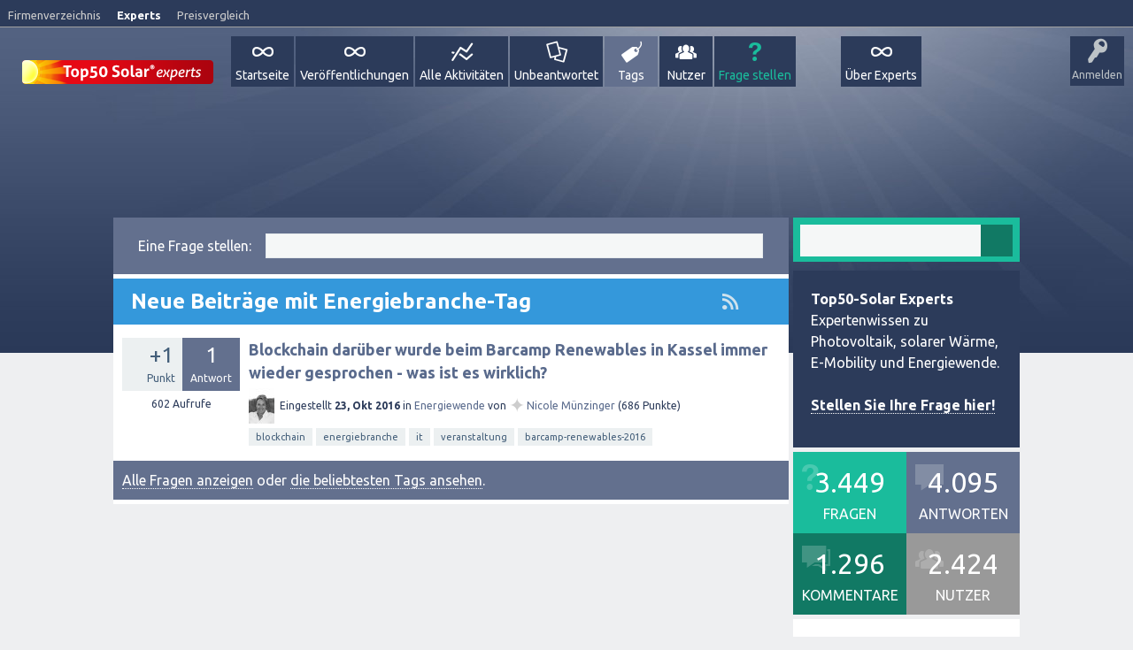

--- FILE ---
content_type: text/html; charset=utf-8
request_url: https://www.top50-solar.de/experten-forum-energiewende/tag/Energiebranche
body_size: 7842
content:
<!DOCTYPE html>
<html>
	
	<head>
		<meta charset="utf-8">
		<title>Neue Beiträge mit Energiebranche-Tag - Top50-Solar Experts</title>
		<meta name="viewport" content="width=device-width, initial-scale=1">
			<meta property="og:image" content="//www.top50-solar.de/experten-forum-energiewende/qa-theme/SnowFlatExperts/images/Top50-Solar-Experts-Logo-share.png">
				<link rel="stylesheet" href="../qa-theme/SnowFlatExperts/qa-styles.css?1.7.1">
				<link rel="stylesheet" href="//fonts.googleapis.com/css?family=Ubuntu:400,700,400italic,700italic">
				<style>
					.qa-nav-user { margin: 0 !important; }
					@media (max-width: 979px) {
					 body.qa-template-user.fixed, body[class*="qa-template-user-"].fixed { padding-top: 118px !important; }
					 body.qa-template-users.fixed { padding-top: 95px !important; }
					}
					@media (min-width: 980px) {
					 body.qa-template-users.fixed { padding-top: 105px !important;}
					}
					@media (min-width: 980px) {
					  .qa-sidepanel { width: 25%; padding: 0px; float: right; overflow: hidden; *zoom: 1; }
					}
				</style>
				<style>
					.notify-container {
	left: 0;
	right: 0;
	top: 0;
	padding: 0;
	position: fixed;
	width: 100%;
	z-index: 10000;
}
.notify {
	background-color: #F6DF30;
	color: #444444;
	font-weight: bold;
	width: 100%;
	text-align: center;
	font-family: sans-serif;
	font-size: 14px;
	padding: 10px 0;
	position:relative;
}
.notify-close {
	color: #735005;
	cursor: pointer;
	font-size: 18px;
	line-height: 18px;
	padding: 0 3px;
	position: absolute;
	right: 8px;
	text-decoration: none;
	top: 8px;
}
.qa-faq-section-title {
	font-size:125%;
	font-weight:bold;
	margin:10px 0 5px;
	cursor:pointer;
}
.qa-faq-section-text {
	display:none;
	margin:0 0 10px 10px;
}
				</style>
				<style type="text/css"><!--
					
				//--></style>
				<style type="text/css"><!--
					@import url('../qa-plugin/open-login/css/zocial.css');
				//--></style>
				<link rel="stylesheet" TYPE="text/css" href="//www.top50-solar.de/experten-forum-energiewende/qa-plugin/q2a-breadcrumbs/css/breadcrumbs-styles.css">
				<link rel="stylesheet" TYPE="text/css" href="//maxcdn.bootstrapcdn.com/font-awesome/4.1.0/css/font-awesome.min.css">
				<LINK REL="stylesheet" TYPE="text/css" HREF="//www.top50-solar.de/experten-forum-energiewende/qa-plugin/tag-search-pro/select2/select2.css">
				<LINK REL="stylesheet" TYPE="text/css" HREF="//www.top50-solar.de/experten-forum-energiewende/qa-plugin/tag-search-pro/css/qa-tsp-style.css">
				<STYLE TYPE="text/css"><!--
					.qa-tsp-dropdown .select2-results{max-height:300px;}
				--></STYLE>
				<LINK REL="stylesheet" TYPE="text/css" HREF="//www.top50-solar.de/experten-forum-energiewende/qa-plugin/user-search-pro/select2/select2.css">
				<LINK REL="stylesheet" TYPE="text/css" HREF="//www.top50-solar.de/experten-forum-energiewende/qa-plugin/user-search-pro/css/qa-usp-style.css">
				<STYLE TYPE="text/css"><!--
					.qa-usp-dropdown .select2-results{max-height:300px;}
				--></STYLE>
				<link rel="alternate" type="application/rss+xml" href="//www.top50-solar.de/experten-forum-energiewende/feed/tag/Energiebranche.rss" title="Neue Beiträge mit Energiebranche-Tag">
				<link rel="search" type="application/opensearchdescription+xml" title="Top50-Solar Experts" href="//www.top50-solar.de/experten-forum-energiewende/opensearch.xml">
				<!-- Google tag (gtag.js) -->
<script async src="https://www.googletagmanager.com/gtag/js?id=G-5WT5RTCPK5"></script>
<script>
  window.dataLayer = window.dataLayer || [];
  function gtag(){dataLayer.push(arguments);}
  gtag('js', new Date());

  gtag('config', 'G-5WT5RTCPK5');
</script>

<script type="text/javascript">

  var _gaq = _gaq || [];
  _gaq.push(['_setAccount', 'UA-801583-1']);
  _gaq.push(['_gat._anonymizeIp']);
  _gaq.push(['_setDomainName', '.top50-solar.de']);
  _gaq.push(['_trackPageview']);

  (function() {
    var ga = document.createElement('script'); ga.type = 'text/javascript'; ga.async = true;
    ga.src = ('https:' == document.location.protocol ? 'https://ssl' : '//www') + '.google-analytics.com/ga.js';
    var s = document.getElementsByTagName('script')[0]; s.parentNode.insertBefore(ga, s);
  })();

</script>

<meta name="robots" content="index,follow" />
<meta name="copyright" content="Top50-Solar Experts" />
<meta http-equiv="content-language" content="de" />
<meta name="author" content="Top50-Solar Experts" />
<meta name="revisit-after" content="1 days" />
<meta name="DC.Rights" content="Top50-Solar Experts" />
<meta name="DC.Language" scheme="NISOZ39.50" content="de" />
<meta name="DC.Creator" content="Top50-Solar Experts" />
<link rel="schema.dc" href="//purl.org/metadata/dublin_core_elements" />

<script type='text/javascript'>
var googletag = googletag || {};
googletag.cmd = googletag.cmd || [];
(function() {
var gads = document.createElement('script');
gads.async = true;
gads.type = 'text/javascript';
var useSSL = 'https:' == document.location.protocol;
gads.src = (useSSL ? 'https:' : 'http:') + 
'//www.googletagservices.com/tag/js/gpt.js';
var node = document.getElementsByTagName('script')[0];
node.parentNode.insertBefore(gads, node);
})();
</script>

<script type='text/javascript'>
googletag.cmd.push(function() {
googletag.defineSlot('/1015039/DE_Experts_Skyscraper_1', [[160, 600], [200, 600]], 'div-gpt-ad-1390298494926-0').addService(googletag.pubads());
googletag.defineSlot('/1015039/DE_Experts_Skyscraper_2', [[160, 600], [200, 600]], 'div-gpt-ad-1390298494926-1').addService(googletag.pubads());
googletag.defineSlot('/1015039/DE_Experts_Superbanner', [[728, 90],[796, 110]], 'div-gpt-ad-1390298494926-2').addService(googletag.pubads());
googletag.pubads().enableSingleRequest();
googletag.enableServices();
});
</script>

<!-- Begin Cookie Consent plugin by Silktide - //silktide.com/cookieconsent -->
<script type="text/javascript">
    window.cookieconsent_options = {"message":"Cookies helfen uns bei der Bereitstellung unserer Dienste. Durch die Nutzung unserer Dienste erklären Sie sich damit einverstanden, dass wir Cookies setzen.","dismiss":"OK","learnMore":"Mehr erfahren","link":"//www.top50-solar.de/de/ueber-top50-solar/datenschutz.html","theme":"light-top"};
</script>
<script type="text/javascript" src="//cdn.jsdelivr.net/npm/cookieconsent@3/build/cookieconsent.min.js"></script>
<!-- End Cookie Consent plugin -->
				<script>
				var qa_root = '..\/';
				var qa_request = 'tag\/Energiebranche';
				</script>
				<script src="//www.top50-solar.de/experten-forum-energiewende/qa-content/jquery-1.11.2.min.js"></script>
				<script src="//www.top50-solar.de/experten-forum-energiewende/qa-content/qa-page.js?1.7.1"></script>
				<script src="//www.top50-solar.de/experten-forum-energiewende/qa-theme/SnowFlatExperts/js/snow-core.js?1.7.1"></script>
				<SCRIPT TYPE="text/javascript" SRC="//www.top50-solar.de/experten-forum-energiewende/qa-plugin/tag-search-pro/select2/select2.min.js"></SCRIPT>
				<SCRIPT TYPE="text/javascript" SRC="//www.top50-solar.de/experten-forum-energiewende/qa-plugin/tag-search-pro/select2/select2_locale_de.js"></SCRIPT>
				<SCRIPT TYPE="text/javascript" SRC="//www.top50-solar.de/experten-forum-energiewende/qa-plugin/tag-search-pro/js/qa-tsp-page.js"></SCRIPT>
				<SCRIPT TYPE="text/javascript" SRC="//www.top50-solar.de/experten-forum-energiewende/qa-plugin/tag-search-pro/js/qa-tsp-widget.js"></SCRIPT>
				<SCRIPT TYPE="text/javascript" SRC="//www.top50-solar.de/experten-forum-energiewende/qa-plugin/user-search-pro/select2/select2.min.js"></SCRIPT>
				<SCRIPT TYPE="text/javascript" SRC="//www.top50-solar.de/experten-forum-energiewende/qa-plugin/user-search-pro/select2/select2_locale_de.js"></SCRIPT>
				<SCRIPT TYPE="text/javascript" SRC="//www.top50-solar.de/experten-forum-energiewende/qa-plugin/user-search-pro/js/qa-usp-page.js"></SCRIPT>
				<SCRIPT TYPE="text/javascript" SRC="//www.top50-solar.de/experten-forum-energiewende/qa-plugin/user-search-pro/js/qa-usp-widget.js"></SCRIPT>
				<style>
					.qa-q-list-item-featured {
    background-color:#FFC;
}
				</style>
				
<style>
	.comment-votable-container {
		width:100% !important;
	}
	.comment-vote-container {
		padding-right: 4px;
		text-align: center;
		vertical-align:top;
		width:12px;
	}
	.comment-vote-item {
		color: silver;
	}

	.comment-vote-item:hover {
		color:black;
		cursor:pointer;
	}
	.comment-vote-item-selected {
		color:orange;
		cursor:pointer;
	}
	.comment-vote-item-disabled {
		display:none;
	}

</style>
				
						<style>
										
						</style>
				
<style>
.qa-q-item-avatar,.qa-q-view-avatar,.qa-a-item-avatar,.qa-c-item-avatar {
	position:relative;
}
.qa-who-marker {
	cursor: pointer;
	font-size: 180%;
	margin-right: 2px;
	vertical-align: sub;
	line-height: 50%;
}
.qa-who-marker-expert {
	color: #CDCDCD;
}				
.qa-who-marker-editor {
	color: #CB9114;
}				
.qa-who-marker-moderator {
	color: #CDCDCD;
}				
.qa-who-marker-admin {
	color: #CDCDCD;
}				
.qa-avatar-marker {
	right:0;
	bottom:0;
	position:absolute;
}				
</style>
				
<style>
#qa-share-buttons-container {
	background: none repeat scroll 0 0 #DDDDDD;
	font-size: 12px;
        color: #666666;
	font-weight: normal;
	margin: 30px 30px;
	padding: 20px;
	text-align: left;
}
#qa-share-buttons {
	vertical-align:middle;
}
.share-widget-container {
	display:inline-block;
	position:relative;
        margin-top: 30px;
}
.qa-share-button {
	width: 54px;
}				
</style>
			</head>
			<body
				class="qa-template-tag qa-body-js-off"
				>
				<script>
					var b=document.getElementsByTagName('body')[0];
					b.className=b.className.replace('qa-body-js-off', 'qa-body-js-on');
				</script>
				<div id="metaNavi">
       <div class="left">
        <a title="Das bekannte Firmenverzeichnis für Solarenergie und Erneuerbare Energien" href="//www.top50-solar.de">Firmenverzeichnis</a>
        <a title="Expertenplattform und Wissensdatenbank - Lesen Sie fundierte Beiträge und stellen Sie Ihre Fragen" class="on" href="//experts.top50-solar.de">Experts</a>
        <a title="Vergleichen Sie einfach Preise für eine Solaranlage oder Ökostrom - kostenlos und unverbindlich" href="//www.top50-solar.de/de/preisvergleich/uebersicht-angebote.html">Preisvergleich</a>
       </div>
       <div class="right">
       </div>
      </div>
				<div id="qam-topbar" class="clearfix">
					<div class="qam-main-nav-wrapper clearfix">
						<div class="sb-toggle-left qam-menu-toggle"><i class="icon-th-list"></i></div>
						<div class="qam-account-items-wrapper">
							<div id="qam-account-toggle" class="qam-logged-out">
								<i class="icon-key qam-auth-key"></i>
								<div class="qam-account-handle">Anmelden</div>
							</div>
							<div class="qam-account-items clearfix">
								<form action="../login?to=tag%2FEnergiebranche" method="post">
									<input type="text" name="emailhandle" dir="auto" placeholder="Email-Adresse oder Nutzername">
										<input type="password" name="password" dir="auto" placeholder="Passwort">
											<div><input type="checkbox" name="remember" id="qam-rememberme" value="1">
												<label for="qam-rememberme">Merken</label></div>
												<input type="hidden" name="code" value="0-1768696076-a2edb62bc65621ecacb575957a18a91e135d01bf">
													<input type="submit" value="Anmelden" class="qa-form-tall-button qa-form-tall-button-login" name="dologin">
													</form>
													<div class="qa-nav-user">
														<ul class="qa-nav-user-list">
															<li class="qa-nav-user-item qa-nav-user-register">
																<a href="../register?to=tag%2FEnergiebranche" class="qa-nav-user-link">Registrieren</a>
															</li>
														</ul>
														<div class="qa-nav-user-clear">
														</div>
													</div>
												</div> <!-- END qam-account-items -->
											</div> <!-- END qam-account-items-wrapper -->
											<div class="qa-logo">
												<a href="//www.top50-solar.de/experten-forum-energiewende/" class="qa-logo-link" title="Top50-Solar Experts"><img border="0" alt="Kostenlose Beratung Photovoltaik und Energiewende" src="//www.top50-solar.de/experten-forum-energiewende/fileadmin/experts/img/Top50-Solar-Experts-Logo.png"></a>
												</div>
												<div class="qa-nav-main">
													<ul class="qa-nav-main-list">
														<li class="qa-nav-main-item qa-nav-main-custom-1">
															<a href="http://www.top50-solar.de/experten-forum-energiewende/" class="qa-nav-main-link">Startseite</a>
														</li>
														<li class="qa-nav-main-item qa-nav-main-custom-7">
															<a href="http://www.top50-solar.de/experten-forum-energiewende/tag/ver%C3%B6ffentlichung" class="qa-nav-main-link">Veröffentlichungen</a>
														</li>
														<li class="qa-nav-main-item qa-nav-main-activity">
															<a href="//www.top50-solar.de/experten-forum-energiewende/activity" class="qa-nav-main-link">Alle Aktivitäten</a>
														</li>
														<li class="qa-nav-main-item qa-nav-main-unanswered">
															<a href="//www.top50-solar.de/experten-forum-energiewende/unanswered" class="qa-nav-main-link">Unbeantwortet</a>
														</li>
														<li class="qa-nav-main-item qa-nav-main-tag">
															<a href="//www.top50-solar.de/experten-forum-energiewende/tags" class="qa-nav-main-link qa-nav-main-selected">Tags</a>
														</li>
														<li class="qa-nav-main-item qa-nav-main-user">
															<a href="//www.top50-solar.de/experten-forum-energiewende/experten" class="qa-nav-main-link">Nutzer</a>
														</li>
														<li class="qa-nav-main-item qa-nav-main-ask">
															<a href="//www.top50-solar.de/experten-forum-energiewende/ask" class="qa-nav-main-link">Frage stellen</a>
														</li>
														<li class="qa-nav-main-item-opp qa-nav-main-über-experts">
															<a href="//www.top50-solar.de/experten-forum-energiewende/%C3%BCber-experts" class="qa-nav-main-link">Über Experts</a>
														</li>
													</ul>
													<div class="qa-nav-main-clear">
													</div>
												</div>
											</div> <!-- END qam-main-nav-wrapper -->
										</div> <!-- END qam-topbar -->
										<div class="qam-ask-search-box"><div class="qam-ask-mobile"><a href="../ask" class="turquoise">Frage stellen</a></div><div class="qam-search-mobile turquoise" id="qam-search-mobile"></div></div>
										<div class="qam-search turquoise the-top" id="the-top-search">
											<div class="qa-search">
												<form method="get" action="//www.top50-solar.de/experten-forum-energiewende/search">
													
													<input type="text" name="q" value="" class="qa-search-field">
													<input type="submit" value="Suchen" class="qa-search-button">
												</form>
											</div>
										</div>
										<div class="qa-body-wrapper">
											
											<div id="banner">
			<div id="bannerTop">
									
						<!-- DE_Experts_Superbanner -->
<div id='div-gpt-ad-1390298494926-2' style='width:728px; height:90px;'>
<script type='text/javascript'>
googletag.cmd.push(function() { googletag.display('div-gpt-ad-1390298494926-2'); });
</script>
</div>
					
							</div>
			<div id="skyscraper">
  <!-- DE_Experts_Skyscraper_1 -->
  <div id='div-gpt-ad-1390298494926-0'>
  <script type='text/javascript'>
  googletag.cmd.push(function() { googletag.display('div-gpt-ad-1390298494926-0'); });
  </script>
  </div>

  <!-- DE_Experts_Skyscraper_2 -->
  <div id='div-gpt-ad-1390298494926-1'>
  <script type='text/javascript'>
  googletag.cmd.push(function() { googletag.display('div-gpt-ad-1390298494926-1'); });
  </script>
  </div>

</div>
		</div>
											<div class="qa-main-wrapper">
												
												<div class="qa-main">
													<div class="qa-widgets-main qa-widgets-main-top">
														<div class="qa-widget-main qa-widget-main-top">
<div class="qa-ask-box">
	<form method="post" action="//www.top50-solar.de/experten-forum-energiewende/ask">
		<table class="qa-form-tall-table" style="width:100%">
			<tr style="vertical-align:middle;">
				<td class="qa-form-tall-label" style="padding:8px; white-space:nowrap; text-align:right;" width="1">
					Eine&nbsp;Frage&nbsp;stellen:
				</td>
				<td class="qa-form-tall-data" style="padding:8px;" width="*">
					<input name="title" type="text" class="qa-form-tall-text" style="width:95%;">
				</td>
			</tr>
		</table>
		<input type="hidden" name="doask1" value="1">
	</form>
</div>
														</div>
														<div class="qa-widget-main qa-widget-main-top">
														</div>
													</div>
													
													<h1>
														<a href="//www.top50-solar.de/experten-forum-energiewende/feed/tag/Energiebranche.rss" title="Neue Beiträge mit Energiebranche-Tag"><i class="icon-rss qam-title-rss"></i></a>
														
														
														Neue Beiträge mit Energiebranche-Tag
														
													</h1>
													<div class="qa-part-q-list">
														<form method="post" action="//www.top50-solar.de/experten-forum-energiewende/tag/Energiebranche">
															<div class="qa-q-list">
																
																<div class="qa-q-list-item" id="q8462">
																	<div class="qa-q-item-stats">
																		<div class="qa-voting qa-voting-net" id="voting_8462">
																			<div class="qa-vote-buttons qa-vote-buttons-net">
																				<input title="Pluspunkt geben" name="vote_8462_1_q8462" onclick="return qa_vote_click(this);" type="submit" value="+" class="qa-vote-first-button qa-vote-up-button"> 
																				<input title="Minuspunkt geben" name="vote_8462_-1_q8462" onclick="return qa_vote_click(this);" type="submit" value="&ndash;" class="qa-vote-second-button qa-vote-down-button"> 
																			</div>
																			<div class="qa-vote-count qa-vote-count-net">
																				<span class="qa-netvote-count">
																					<span class="qa-netvote-count-data">+1</span><span class="qa-netvote-count-pad"> Punkt</span>
																				</span>
																			</div>
																			<div class="qa-vote-clear">
																			</div>
																		</div>
																		<span class="qa-a-count">
																			<span class="qa-a-count-data">1</span><span class="qa-a-count-pad"> Antwort</span>
																		</span>
																		<span class="qa-view-count">
																			<span class="qa-view-count-data">602</span><span class="qa-view-count-pad"> Aufrufe</span>
																		</span>
																	</div>
																	<div class="qa-q-item-main">
																		<div class="qa-q-item-title">
																			
																			<a href="//www.top50-solar.de/experten-forum-energiewende/8462/blockchain-dar%C3%BCber-wurde-beim-barcamp-renewables-in-kassel-immer-wieder-gesprochen-was-ist-es-wirklich">Blockchain darüber wurde beim Barcamp Renewables in Kassel immer wieder gesprochen - was ist es wirklich?</a>
																		</div>
																		<span class="qa-q-item-avatar-meta">
																			<span class="qa-q-item-avatar">
																				<a href="//www.top50-solar.de/experten-forum-energiewende/experte/Nicole+M%C3%BCnzinger" class="qa-avatar-link"><img src="//www.top50-solar.de/experten-forum-energiewende/?qa=image&amp;qa_blobid=162122583986861434&amp;qa_size=40" width="29" height="40" class="qa-avatar-image" alt=""></a>
																			</span>
																			<span class="qa-q-item-meta">
																				<span class="qa-q-item-what">Eingestellt</span>
																				<span class="qa-q-item-when">
																					<span class="qa-q-item-when-data">23, Okt 2016</span>
																				</span>
																				<span class="qa-q-item-where">
																					<span class="qa-q-item-where-pad">in </span><span class="qa-q-item-where-data"><a href="//www.top50-solar.de/experten-forum-energiewende/energiewende" class="qa-category-link">Energiewende</a></span>
																				</span>
																				<span class="qa-q-item-who">
																					<span class="qa-q-item-who-pad">von </span>
																					<span class="qa-q-item-who-data"><span class="qa-who-marker qa-who-marker-admin" title="Administrator">✦</span><a href="//www.top50-solar.de/experten-forum-energiewende/experte/Nicole+M%C3%BCnzinger" class="qa-user-link">Nicole Münzinger</a></span>
																					<span class="qa-q-item-who-points">
																						<span class="qa-q-item-who-points-pad">(</span><span class="qa-q-item-who-points-data">686</span><span class="qa-q-item-who-points-pad"> Punkte)</span>
																					</span>
																				</span>
																			</span>
																		</span>
																		<div class="qa-q-item-tags">
																			<ul class="qa-q-item-tag-list">
																				<li class="qa-q-item-tag-item"><!DOCTYPE html PUBLIC "-//W3C//DTD HTML 4.0 Transitional//EN" "http://www.w3.org/TR/REC-html40/loose.dtd">
<html><body><a href="//www.top50-solar.de/experten-forum-energiewende/tag/Blockchain" class="qa-tag-link">blockchain</a></body></html>
</li>
																				<li class="qa-q-item-tag-item"><!DOCTYPE html PUBLIC "-//W3C//DTD HTML 4.0 Transitional//EN" "http://www.w3.org/TR/REC-html40/loose.dtd">
<html><body><a href="//www.top50-solar.de/experten-forum-energiewende/tag/Energiebranche" class="qa-tag-link">energiebranche</a></body></html>
</li>
																				<li class="qa-q-item-tag-item"><!DOCTYPE html PUBLIC "-//W3C//DTD HTML 4.0 Transitional//EN" "http://www.w3.org/TR/REC-html40/loose.dtd">
<html><body><a href="//www.top50-solar.de/experten-forum-energiewende/tag/It" class="qa-tag-link">it</a></body></html>
</li>
																				<li class="qa-q-item-tag-item"><!DOCTYPE html PUBLIC "-//W3C//DTD HTML 4.0 Transitional//EN" "http://www.w3.org/TR/REC-html40/loose.dtd">
<html><body><a href="//www.top50-solar.de/experten-forum-energiewende/tag/Veranstaltung" class="qa-tag-link" title="Veranstaltung">veranstaltung</a></body></html>
</li>
																				<li class="qa-q-item-tag-item"><!DOCTYPE html PUBLIC "-//W3C//DTD HTML 4.0 Transitional//EN" "http://www.w3.org/TR/REC-html40/loose.dtd">
<html><body><a href="//www.top50-solar.de/experten-forum-energiewende/tag/Barcamp-renewables-2016" class="qa-tag-link" title="Barcamp Renewables 2016">barcamp-renewables-2016</a></body></html>
</li>
																			</ul>
																		</div>
																	</div>
																	<div class="qa-q-item-clear">
																	</div>
																</div> <!-- END qa-q-list-item -->
																
															</div> <!-- END qa-q-list -->
															
															<div class="qa-q-list-form">
																<input type="hidden" name="code" value="0-1768696076-593d4b44f6e9130a92ccb7aa4c210aa27e75d63b">
															</div>
														</form>
													</div>
													<div class="qa-suggest-next">
														<a href="//www.top50-solar.de/experten-forum-energiewende/fragen">Alle Fragen anzeigen</a> oder <a href="//www.top50-solar.de/experten-forum-energiewende/tags">die beliebtesten Tags ansehen</a>.
													</div>
												</div> <!-- END qa-main -->
												
												<div class="qa-sidepanel">
													<div class="qam-search turquoise ">
														<div class="qa-search">
															<form method="get" action="//www.top50-solar.de/experten-forum-energiewende/search">
																
																<input type="text" name="q" value="" class="qa-search-field">
																<input type="submit" value="Suchen" class="qa-search-button">
															</form>
														</div>
													</div>
													<div class="qa-sidebar wet-asphalt">
														<p>
	<b>Top50-Solar Experts</b><br />
	Expertenwissen zu Photovoltaik, solarer Wärme, E-Mobility und Energiewende.<br />
	<br />
	<a href="/experten-forum-energiewende/ask"><strong>Stellen Sie Ihre Frage hier!</strong></a></p>
													</div>
													
													<div class="qa-widgets-side qa-widgets-side-high">
														<div class="qa-widget-side qa-widget-side-high">
															<div class="qa-activity-count">
																<p class="qa-activity-count-item">
																	<span class="qa-activity-count-data">3,449</span> Fragen
																</p>
																<p class="qa-activity-count-item">
																	<span class="qa-activity-count-data">4,095</span> Antworten
																</p>
																<p class="qa-activity-count-item">
																	<span class="qa-activity-count-data">1,296</span> Kommentare
																</p>
																<p class="qa-activity-count-item">
																	<span class="qa-activity-count-data">2,424</span> Nutzer
																</p>
															</div>
														</div>
													</div>
													
													<div class="qa-widgets-side qa-widgets-side-low">
														<div class="qa-widget-side qa-widget-side-low">
															<div class="qa-nav-cat-list qa-nav-cat-link">
																Beliebteste Tags
															</div>
															<ul class="qa-q-item-tag-list">
																<li class="qa-q-item-tag-item">
																	<a href="//www.top50-solar.de/experten-forum-energiewende/tag/photovoltaik" class="qa-tag-link">photovoltaik</a>
																	 × 1256
																</li>
																<li class="qa-q-item-tag-item">
																	<a href="//www.top50-solar.de/experten-forum-energiewende/tag/photovoltaikanlage" class="qa-tag-link">photovoltaikanlage</a>
																	 × 990
																</li>
																<li class="qa-q-item-tag-item">
																	<a href="//www.top50-solar.de/experten-forum-energiewende/tag/energiewende" class="qa-tag-link">energiewende</a>
																	 × 514
																</li>
																<li class="qa-q-item-tag-item">
																	<a href="//www.top50-solar.de/experten-forum-energiewende/tag/erneuerbare+energien" class="qa-tag-link">erneuerbare energien</a>
																	 × 345
																</li>
																<li class="qa-q-item-tag-item">
																	<a href="//www.top50-solar.de/experten-forum-energiewende/tag/eigenverbrauch" class="qa-tag-link">eigenverbrauch</a>
																	 × 292
																</li>
																<li class="qa-q-item-tag-item">
																	<a href="//www.top50-solar.de/experten-forum-energiewende/tag/speicher" class="qa-tag-link">speicher</a>
																	 × 276
																</li>
																<li class="qa-q-item-tag-item">
																	<a href="//www.top50-solar.de/experten-forum-energiewende/tag/eeg" class="qa-tag-link">eeg</a>
																	 × 261
																</li>
																<li class="qa-q-item-tag-item">
																	<a href="//www.top50-solar.de/experten-forum-energiewende/tag/ver%C3%B6ffentlichung" class="qa-tag-link">veröffentlichung</a>
																	 × 246
																</li>
																<li class="qa-q-item-tag-item">
																	<a href="//www.top50-solar.de/experten-forum-energiewende/tag/einspeiseverg%C3%BCtung" class="qa-tag-link">einspeisevergütung</a>
																	 × 227
																</li>
																<li class="qa-q-item-tag-item">
																	<a href="//www.top50-solar.de/experten-forum-energiewende/tag/solaranlage" class="qa-tag-link">solaranlage</a>
																	 × 209
																</li>
																<li class="qa-q-item-tag-item">
																	<a href="//www.top50-solar.de/experten-forum-energiewende/tag/solarthermie" class="qa-tag-link">solarthermie</a>
																	 × 200
																</li>
																<li class="qa-q-item-tag-item">
																	<a href="//www.top50-solar.de/experten-forum-energiewende/tag/solarstrom" class="qa-tag-link">solarstrom</a>
																	 × 197
																</li>
																<li class="qa-q-item-tag-item">
																	<a href="//www.top50-solar.de/experten-forum-energiewende/tag/elektroauto" class="qa-tag-link">elektroauto</a>
																	 × 190
																</li>
																<li class="qa-q-item-tag-item">
																	<a href="//www.top50-solar.de/experten-forum-energiewende/tag/wechselrichter" class="qa-tag-link">wechselrichter</a>
																	 × 162
																</li>
																<li class="qa-q-item-tag-item">
																	<a href="//www.top50-solar.de/experten-forum-energiewende/tag/e-mobility" class="qa-tag-link">e-mobility</a>
																	 × 157
																</li>
																<li class="qa-q-item-tag-item">
																	<a href="//www.top50-solar.de/experten-forum-energiewende/tag/modul" class="qa-tag-link">modul</a>
																	 × 151
																</li>
																<li class="qa-q-item-tag-item">
																	<a href="//www.top50-solar.de/experten-forum-energiewende/tag/batterie" class="qa-tag-link">batterie</a>
																	 × 143
																</li>
																<li class="qa-q-item-tag-item">
																	<a href="//www.top50-solar.de/experten-forum-energiewende/tag/heizung" class="qa-tag-link">heizung</a>
																	 × 122
																</li>
																<li class="qa-q-item-tag-item">
																	<a href="//www.top50-solar.de/experten-forum-energiewende/tag/netzbetreiber" class="qa-tag-link">netzbetreiber</a>
																	 × 106
																</li>
																<li class="qa-q-item-tag-item">
																	<a href="//www.top50-solar.de/experten-forum-energiewende/tag/stromnetz" class="qa-tag-link">stromnetz</a>
																	 × 105
																</li>
																<li class="qa-q-item-tag-item">
																	<a href="//www.top50-solar.de/experten-forum-energiewende/tag/einspeisung" class="qa-tag-link">einspeisung</a>
																	 × 104
																</li>
																<li class="qa-q-item-tag-item">
																	<a href="//www.top50-solar.de/experten-forum-energiewende/tag/100%25+erneuerbare+energien" class="qa-tag-link">100% erneuerbare energien</a>
																	 × 97
																</li>
																<li class="qa-q-item-tag-item">
																	<a href="//www.top50-solar.de/experten-forum-energiewende/tag/solarmodul" class="qa-tag-link">solarmodul</a>
																	 × 93
																</li>
																<li class="qa-q-item-tag-item">
																	<a href="//www.top50-solar.de/experten-forum-energiewende/tag/module" class="qa-tag-link">module</a>
																	 × 84
																</li>
																<li class="qa-q-item-tag-item">
																	<a href="//www.top50-solar.de/experten-forum-energiewende/tag/energie+sparen" class="qa-tag-link">energie sparen</a>
																	 × 82
																</li>
																<li class="qa-q-item-tag-item">
																	<a href="//www.top50-solar.de/experten-forum-energiewende/tag/energiepolitik" class="qa-tag-link">energiepolitik</a>
																	 × 78
																</li>
																<li class="qa-q-item-tag-item">
																	<a href="//www.top50-solar.de/experten-forum-energiewende/tag/anlage" class="qa-tag-link">anlage</a>
																	 × 77
																</li>
																<li class="qa-q-item-tag-item">
																	<a href="//www.top50-solar.de/experten-forum-energiewende/tag/netzeinspeisung" class="qa-tag-link">netzeinspeisung</a>
																	 × 75
																</li>
																<li class="qa-q-item-tag-item">
																	<a href="//www.top50-solar.de/experten-forum-energiewende/tag/netzanschluss" class="qa-tag-link">netzanschluss</a>
																	 × 72
																</li>
																<li class="qa-q-item-tag-item">
																	<a href="//www.top50-solar.de/experten-forum-energiewende/tag/eeg-umlage" class="qa-tag-link">eeg-umlage</a>
																	 × 68
																</li>
															</ul>
														</div>
													</div>
													
													<div class="qa-feed">
														<a href="//www.top50-solar.de/experten-forum-energiewende/feed/tag/Energiebranche.rss" class="qa-feed-link">Neue Beiträge mit Energiebranche-Tag</a>
													</div>
													<div class="qa-widget-side qa-widget-side-low">

</div>
												</div>
												
											</div> <!-- END main-wrapper -->
										</div> <!-- END body-wrapper -->
										<div class="qam-footer-box">
											<div class="qam-footer-row">
											</div> <!-- END qam-footer-row -->
											<div class="qa-footer">
												<div class="qa-nav-footer">
													<ul class="qa-nav-footer-list">
														<li class="qa-nav-footer-item qa-nav-footer-feedback">
															<a href="//www.top50-solar.de/experten-forum-energiewende/feedback" class="qa-nav-footer-link">Feedback geben</a>
														</li>
													</ul>
													<div class="qa-nav-footer-clear">
													</div>
												</div>
												<div class="qa-attribution">
												</div>
												<div class="qa-attribution">
												</div>
												<div id="qa-sa-all-ans" style="display:none;">
													<div id="ami-sort-util-data" style="display:none;">
														<div id="sorting-btns">
															<span style="font-weight:bold;"> Antworten sortieren nach </span> <button class="a_sort_oldest" title="Älteste Anworten werden zuerst auf dieser Seite angezeigt">Älteste </button><button class="a_sort_newest" title="Neueste Anworten werden zuerst auf dieser Seite angezeigt">Neueste </button><button class="a_sort_highest_vote" title="Anworten mit höchster Punktzahl werden zuerst auf dieser Seite angezeigt">Punktzahl</button>
														</div>
													</div>
												</div>
												<div class="qa-footer-clear">
												</div>
											</div> <!-- END qa-footer -->
											
										</div> <!-- END qam-footer-box -->
										<script src="//www.top50-solar.de/experten-forum-energiewende/qa-theme/SnowFlatExperts/qa-js.js" type="text/javascript"></script>
										<div id="footer">
	<div class="col1">
		<div class="copyright">
			©&nbsp;2013&nbsp;Top50-Solar <i>Experts</i> - Ein Service von <a href="//www.top50-solar.de" target="_blank">Top50-Solar</a></div>
	</div>
	<div class="col2">
		<ul>
			<li>
				<a href="//www.top50-solar.de/de/ueber-top50-solar/impressum.html" onfocus="blurLink(this);" title="Impressum">Impressum</a></li>
			<li>
				<a href="/experten-forum-energiewende/feedback" onfocus="blurLink(this);" title="Feedback / Kontakt">Feedback</a></li>
			<li>
				<a href="/experten-forum-energiewende/agb/" onfocus="blurLink(this);" title="AGB">AGB</a></li>
			<li>
				<a href="https://www.top50-solar.de/de/ueber-top50-solar/datenschutzerklaerung.html" onfocus="blurLink(this);" title="Datenschutz">Datenschutzerklärung</a></li>
			<li>
				<a href="/experten-forum-energiewende/register/" onfocus="blurLink(this);" title="Sie sind ein Experte auf Ihrem Gebiet, Sie haben langjährige Erfahrung und wollen Ihr Wissen teilen">Experte werden</a></li>
			<li>
				<a href="/experten-forum-energiewende/über-experts/" onfocus="blurLink(this);" title="Über Experts - Top50-Solar Experts">Über Experts</a></li>
		</ul>
	</div>
	<div class="col3">
		<div class="social twitter">
			<a class="twitter-follow-button" data-lang="de" data-show-count="true" href="https://twitter.com/Top50_Solar">@Top50_Solar folgen</a> <script>!function(d,s,id){var js,fjs=d.getElementsByTagName(s)[0],p=/^http:/.test(d.location)?'http':'https';if(!d.getElementById(id)){js=d.createElement(s);js.id=id;js.src=p+'://platform.twitter.com/widgets.js';fjs.parentNode.insertBefore(js,fjs);}}(document, 'script', 'twitter-wjs');</script></div>
	</div>
	<div class="clearer">
		&nbsp;</div>
</div>
<div id="partner">
	<div class="copyright">
		Partner:</div>
	<div class="copyright">
		<a href="//www.solarbetreiber.de" target="_blank" title="Deutscher Solarbetreiber-Club e.V."><img alt="DSC" src="//www.top50-solar.de/experten-forum-energiewende/fileadmin/experts/img/logo-dsc.png" /></a>&nbsp;&nbsp; <a href="//www.otti.de" target="_blank" title="Otti e.V (Ostbayerisches Technologie-Transfer-Institut e.V.)"><img alt="Otti" src="//www.top50-solar.de/experten-forum-energiewende/fileadmin/experts/img/logo-otti.png" /></a>&nbsp;&nbsp; <a href="//www.sfv.de" target="_blank" title="Solarenergie-Förderverein Deutschland e.V.- SFV"><img alt="Solarenergie-Förderverein Deutschland e.V.- SFV" src="//www.top50-solar.de/experten-forum-energiewende/fileadmin/experts/img/logo-sfv.png" /></a>&nbsp;&nbsp; <a href="//www.solarserver.de" target="_blank" title="Solarserver"><img alt="Solarserver" src="//www.top50-solar.de/experten-forum-energiewende/fileadmin/experts/img/logo-solarserver.png" /></a>&nbsp;&nbsp; <a href="//www.sonnewindwaerme.de" target="_blank" title="Sonnen Wind &amp; Wärme"><img alt="Sonnen Wind &amp; Wärme" src="//www.top50-solar.de/experten-forum-energiewende/fileadmin/experts/img/logo-sww.png" /></a><!--&nbsp;&nbsp; <a href="//www.sonnenseite.com" target="_blank" title="Sonnenseite.com"><img alt="Sonnenseite.com" src="//www.top50-solar.de/experten-forum-energiewende/fileadmin/experts/img/logo-sonnenseite.png" /></a>-->&nbsp;&nbsp; <a href="//www.solarpraxis.de" target="_blank" title="Solarpraxis"><img alt="Solarpraxis" src="//www.top50-solar.de/experten-forum-energiewende/fileadmin/experts/img/logo-solarpraxis.png" /></a>&nbsp;&nbsp;<a href="//www.energieblogger.net" target="_blank" title="Die Energieblogger"><img alt="Die Energieblogger" src="//www.top50-solar.de/experten-forum-energiewende/fileadmin/experts/img/logo-energieblogger-sw.png" /></a></div>
</div>
<p>
	&nbsp;</p>
										<div style="position:absolute; left:-9999px; top:-9999px;">
											<span id="qa-waiting-template" class="qa-waiting">...</span>
										</div>
									</body>
									
								</html>
<!--
It's no big deal, but your HTML could not be indented properly. To fix, please:
1. Use this->output() to output all HTML.
2. Balance all paired tags like <td>...</td> or <div>...</div>.
3. Use a slash at the end of unpaired tags like <img/> or <input/>.
Thanks!
-->


--- FILE ---
content_type: text/html; charset=utf-8
request_url: https://www.google.com/recaptcha/api2/aframe
body_size: 268
content:
<!DOCTYPE HTML><html><head><meta http-equiv="content-type" content="text/html; charset=UTF-8"></head><body><script nonce="RKD9SRSc6fOW9K9hOQlBUQ">/** Anti-fraud and anti-abuse applications only. See google.com/recaptcha */ try{var clients={'sodar':'https://pagead2.googlesyndication.com/pagead/sodar?'};window.addEventListener("message",function(a){try{if(a.source===window.parent){var b=JSON.parse(a.data);var c=clients[b['id']];if(c){var d=document.createElement('img');d.src=c+b['params']+'&rc='+(localStorage.getItem("rc::a")?sessionStorage.getItem("rc::b"):"");window.document.body.appendChild(d);sessionStorage.setItem("rc::e",parseInt(sessionStorage.getItem("rc::e")||0)+1);localStorage.setItem("rc::h",'1768696079993');}}}catch(b){}});window.parent.postMessage("_grecaptcha_ready", "*");}catch(b){}</script></body></html>